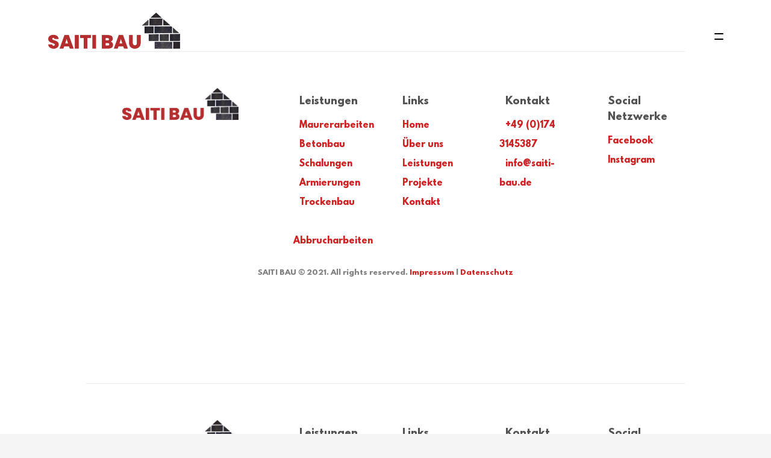

--- FILE ---
content_type: text/html; charset=UTF-8
request_url: https://saiti-bau.de/znpb_template_mngr/footer/
body_size: 10961
content:
<!DOCTYPE html>
<html lang="de">
<head>
<meta charset="UTF-8"/>
<meta name="twitter:widgets:csp" content="on"/>
<link rel="profile" href="http://gmpg.org/xfn/11"/>
<link rel="pingback" href="https://saiti-bau.de/xmlrpc.php"/>

<meta name='robots' content='index, follow, max-image-preview:large, max-snippet:-1, max-video-preview:-1' />
	<style>img:is([sizes="auto" i], [sizes^="auto," i]) { contain-intrinsic-size: 3000px 1500px }</style>
	
	<!-- This site is optimized with the Yoast SEO plugin v26.8 - https://yoast.com/product/yoast-seo-wordpress/ -->
	<title>Footer - Saiti Bau</title>
	<link rel="canonical" href="https://saiti-bau.de/znpb_template_mngr/footer/" />
	<meta property="og:locale" content="de_DE" />
	<meta property="og:type" content="article" />
	<meta property="og:title" content="Footer - Saiti Bau" />
	<meta property="og:url" content="https://saiti-bau.de/znpb_template_mngr/footer/" />
	<meta property="og:site_name" content="Saiti Bau" />
	<meta property="article:publisher" content="https://www.facebook.com/saitiBau" />
	<meta property="article:modified_time" content="2024-02-16T13:35:19+00:00" />
	<meta name="twitter:card" content="summary_large_image" />
	<script type="application/ld+json" class="yoast-schema-graph">{"@context":"https://schema.org","@graph":[{"@type":"WebPage","@id":"https://saiti-bau.de/znpb_template_mngr/footer/","url":"https://saiti-bau.de/znpb_template_mngr/footer/","name":"Footer - Saiti Bau","isPartOf":{"@id":"https://saiti-bau.de/#website"},"datePublished":"2017-05-30T10:34:07+00:00","dateModified":"2024-02-16T13:35:19+00:00","breadcrumb":{"@id":"https://saiti-bau.de/znpb_template_mngr/footer/#breadcrumb"},"inLanguage":"de","potentialAction":[{"@type":"ReadAction","target":["https://saiti-bau.de/znpb_template_mngr/footer/"]}]},{"@type":"BreadcrumbList","@id":"https://saiti-bau.de/znpb_template_mngr/footer/#breadcrumb","itemListElement":[{"@type":"ListItem","position":1,"name":"Startseite","item":"https://saiti-bau.de/"},{"@type":"ListItem","position":2,"name":"Footer"}]},{"@type":"WebSite","@id":"https://saiti-bau.de/#website","url":"https://saiti-bau.de/","name":"Saiti Bau","description":"bauunternehmen, rohbau, Ludwigsburg","publisher":{"@id":"https://saiti-bau.de/#organization"},"potentialAction":[{"@type":"SearchAction","target":{"@type":"EntryPoint","urlTemplate":"https://saiti-bau.de/?s={search_term_string}"},"query-input":{"@type":"PropertyValueSpecification","valueRequired":true,"valueName":"search_term_string"}}],"inLanguage":"de"},{"@type":"Organization","@id":"https://saiti-bau.de/#organization","name":"Saiti Bau","url":"https://saiti-bau.de/","logo":{"@type":"ImageObject","inLanguage":"de","@id":"https://saiti-bau.de/#/schema/logo/image/","url":"https://saiti-bau.de/wp-content/uploads/2021/10/saiitibau.png","contentUrl":"https://saiti-bau.de/wp-content/uploads/2021/10/saiitibau.png","width":3258,"height":1174,"caption":"Saiti Bau"},"image":{"@id":"https://saiti-bau.de/#/schema/logo/image/"},"sameAs":["https://www.facebook.com/saitiBau"]}]}</script>
	<!-- / Yoast SEO plugin. -->


<link rel="alternate" type="application/rss+xml" title="Saiti Bau &raquo; Feed" href="https://saiti-bau.de/feed/" />
<link rel="alternate" type="application/rss+xml" title="Saiti Bau &raquo; Kommentar-Feed" href="https://saiti-bau.de/comments/feed/" />
<script type="text/javascript">
/* <![CDATA[ */
window._wpemojiSettings = {"baseUrl":"https:\/\/s.w.org\/images\/core\/emoji\/16.0.1\/72x72\/","ext":".png","svgUrl":"https:\/\/s.w.org\/images\/core\/emoji\/16.0.1\/svg\/","svgExt":".svg","source":{"concatemoji":"https:\/\/saiti-bau.de\/wp-includes\/js\/wp-emoji-release.min.js?ver=6.8.3"}};
/*! This file is auto-generated */
!function(s,n){var o,i,e;function c(e){try{var t={supportTests:e,timestamp:(new Date).valueOf()};sessionStorage.setItem(o,JSON.stringify(t))}catch(e){}}function p(e,t,n){e.clearRect(0,0,e.canvas.width,e.canvas.height),e.fillText(t,0,0);var t=new Uint32Array(e.getImageData(0,0,e.canvas.width,e.canvas.height).data),a=(e.clearRect(0,0,e.canvas.width,e.canvas.height),e.fillText(n,0,0),new Uint32Array(e.getImageData(0,0,e.canvas.width,e.canvas.height).data));return t.every(function(e,t){return e===a[t]})}function u(e,t){e.clearRect(0,0,e.canvas.width,e.canvas.height),e.fillText(t,0,0);for(var n=e.getImageData(16,16,1,1),a=0;a<n.data.length;a++)if(0!==n.data[a])return!1;return!0}function f(e,t,n,a){switch(t){case"flag":return n(e,"\ud83c\udff3\ufe0f\u200d\u26a7\ufe0f","\ud83c\udff3\ufe0f\u200b\u26a7\ufe0f")?!1:!n(e,"\ud83c\udde8\ud83c\uddf6","\ud83c\udde8\u200b\ud83c\uddf6")&&!n(e,"\ud83c\udff4\udb40\udc67\udb40\udc62\udb40\udc65\udb40\udc6e\udb40\udc67\udb40\udc7f","\ud83c\udff4\u200b\udb40\udc67\u200b\udb40\udc62\u200b\udb40\udc65\u200b\udb40\udc6e\u200b\udb40\udc67\u200b\udb40\udc7f");case"emoji":return!a(e,"\ud83e\udedf")}return!1}function g(e,t,n,a){var r="undefined"!=typeof WorkerGlobalScope&&self instanceof WorkerGlobalScope?new OffscreenCanvas(300,150):s.createElement("canvas"),o=r.getContext("2d",{willReadFrequently:!0}),i=(o.textBaseline="top",o.font="600 32px Arial",{});return e.forEach(function(e){i[e]=t(o,e,n,a)}),i}function t(e){var t=s.createElement("script");t.src=e,t.defer=!0,s.head.appendChild(t)}"undefined"!=typeof Promise&&(o="wpEmojiSettingsSupports",i=["flag","emoji"],n.supports={everything:!0,everythingExceptFlag:!0},e=new Promise(function(e){s.addEventListener("DOMContentLoaded",e,{once:!0})}),new Promise(function(t){var n=function(){try{var e=JSON.parse(sessionStorage.getItem(o));if("object"==typeof e&&"number"==typeof e.timestamp&&(new Date).valueOf()<e.timestamp+604800&&"object"==typeof e.supportTests)return e.supportTests}catch(e){}return null}();if(!n){if("undefined"!=typeof Worker&&"undefined"!=typeof OffscreenCanvas&&"undefined"!=typeof URL&&URL.createObjectURL&&"undefined"!=typeof Blob)try{var e="postMessage("+g.toString()+"("+[JSON.stringify(i),f.toString(),p.toString(),u.toString()].join(",")+"));",a=new Blob([e],{type:"text/javascript"}),r=new Worker(URL.createObjectURL(a),{name:"wpTestEmojiSupports"});return void(r.onmessage=function(e){c(n=e.data),r.terminate(),t(n)})}catch(e){}c(n=g(i,f,p,u))}t(n)}).then(function(e){for(var t in e)n.supports[t]=e[t],n.supports.everything=n.supports.everything&&n.supports[t],"flag"!==t&&(n.supports.everythingExceptFlag=n.supports.everythingExceptFlag&&n.supports[t]);n.supports.everythingExceptFlag=n.supports.everythingExceptFlag&&!n.supports.flag,n.DOMReady=!1,n.readyCallback=function(){n.DOMReady=!0}}).then(function(){return e}).then(function(){var e;n.supports.everything||(n.readyCallback(),(e=n.source||{}).concatemoji?t(e.concatemoji):e.wpemoji&&e.twemoji&&(t(e.twemoji),t(e.wpemoji)))}))}((window,document),window._wpemojiSettings);
/* ]]> */
</script>
<style id='wp-emoji-styles-inline-css' type='text/css'>

	img.wp-smiley, img.emoji {
		display: inline !important;
		border: none !important;
		box-shadow: none !important;
		height: 1em !important;
		width: 1em !important;
		margin: 0 0.07em !important;
		vertical-align: -0.1em !important;
		background: none !important;
		padding: 0 !important;
	}
</style>
<link rel='stylesheet' id='wp-block-library-css' href='https://saiti-bau.de/wp-includes/css/dist/block-library/style.min.css?ver=6.8.3' type='text/css' media='all' />
<style id='classic-theme-styles-inline-css' type='text/css'>
/*! This file is auto-generated */
.wp-block-button__link{color:#fff;background-color:#32373c;border-radius:9999px;box-shadow:none;text-decoration:none;padding:calc(.667em + 2px) calc(1.333em + 2px);font-size:1.125em}.wp-block-file__button{background:#32373c;color:#fff;text-decoration:none}
</style>
<style id='global-styles-inline-css' type='text/css'>
:root{--wp--preset--aspect-ratio--square: 1;--wp--preset--aspect-ratio--4-3: 4/3;--wp--preset--aspect-ratio--3-4: 3/4;--wp--preset--aspect-ratio--3-2: 3/2;--wp--preset--aspect-ratio--2-3: 2/3;--wp--preset--aspect-ratio--16-9: 16/9;--wp--preset--aspect-ratio--9-16: 9/16;--wp--preset--color--black: #000000;--wp--preset--color--cyan-bluish-gray: #abb8c3;--wp--preset--color--white: #ffffff;--wp--preset--color--pale-pink: #f78da7;--wp--preset--color--vivid-red: #cf2e2e;--wp--preset--color--luminous-vivid-orange: #ff6900;--wp--preset--color--luminous-vivid-amber: #fcb900;--wp--preset--color--light-green-cyan: #7bdcb5;--wp--preset--color--vivid-green-cyan: #00d084;--wp--preset--color--pale-cyan-blue: #8ed1fc;--wp--preset--color--vivid-cyan-blue: #0693e3;--wp--preset--color--vivid-purple: #9b51e0;--wp--preset--gradient--vivid-cyan-blue-to-vivid-purple: linear-gradient(135deg,rgba(6,147,227,1) 0%,rgb(155,81,224) 100%);--wp--preset--gradient--light-green-cyan-to-vivid-green-cyan: linear-gradient(135deg,rgb(122,220,180) 0%,rgb(0,208,130) 100%);--wp--preset--gradient--luminous-vivid-amber-to-luminous-vivid-orange: linear-gradient(135deg,rgba(252,185,0,1) 0%,rgba(255,105,0,1) 100%);--wp--preset--gradient--luminous-vivid-orange-to-vivid-red: linear-gradient(135deg,rgba(255,105,0,1) 0%,rgb(207,46,46) 100%);--wp--preset--gradient--very-light-gray-to-cyan-bluish-gray: linear-gradient(135deg,rgb(238,238,238) 0%,rgb(169,184,195) 100%);--wp--preset--gradient--cool-to-warm-spectrum: linear-gradient(135deg,rgb(74,234,220) 0%,rgb(151,120,209) 20%,rgb(207,42,186) 40%,rgb(238,44,130) 60%,rgb(251,105,98) 80%,rgb(254,248,76) 100%);--wp--preset--gradient--blush-light-purple: linear-gradient(135deg,rgb(255,206,236) 0%,rgb(152,150,240) 100%);--wp--preset--gradient--blush-bordeaux: linear-gradient(135deg,rgb(254,205,165) 0%,rgb(254,45,45) 50%,rgb(107,0,62) 100%);--wp--preset--gradient--luminous-dusk: linear-gradient(135deg,rgb(255,203,112) 0%,rgb(199,81,192) 50%,rgb(65,88,208) 100%);--wp--preset--gradient--pale-ocean: linear-gradient(135deg,rgb(255,245,203) 0%,rgb(182,227,212) 50%,rgb(51,167,181) 100%);--wp--preset--gradient--electric-grass: linear-gradient(135deg,rgb(202,248,128) 0%,rgb(113,206,126) 100%);--wp--preset--gradient--midnight: linear-gradient(135deg,rgb(2,3,129) 0%,rgb(40,116,252) 100%);--wp--preset--font-size--small: 13px;--wp--preset--font-size--medium: 20px;--wp--preset--font-size--large: 36px;--wp--preset--font-size--x-large: 42px;--wp--preset--spacing--20: 0.44rem;--wp--preset--spacing--30: 0.67rem;--wp--preset--spacing--40: 1rem;--wp--preset--spacing--50: 1.5rem;--wp--preset--spacing--60: 2.25rem;--wp--preset--spacing--70: 3.38rem;--wp--preset--spacing--80: 5.06rem;--wp--preset--shadow--natural: 6px 6px 9px rgba(0, 0, 0, 0.2);--wp--preset--shadow--deep: 12px 12px 50px rgba(0, 0, 0, 0.4);--wp--preset--shadow--sharp: 6px 6px 0px rgba(0, 0, 0, 0.2);--wp--preset--shadow--outlined: 6px 6px 0px -3px rgba(255, 255, 255, 1), 6px 6px rgba(0, 0, 0, 1);--wp--preset--shadow--crisp: 6px 6px 0px rgba(0, 0, 0, 1);}:where(.is-layout-flex){gap: 0.5em;}:where(.is-layout-grid){gap: 0.5em;}body .is-layout-flex{display: flex;}.is-layout-flex{flex-wrap: wrap;align-items: center;}.is-layout-flex > :is(*, div){margin: 0;}body .is-layout-grid{display: grid;}.is-layout-grid > :is(*, div){margin: 0;}:where(.wp-block-columns.is-layout-flex){gap: 2em;}:where(.wp-block-columns.is-layout-grid){gap: 2em;}:where(.wp-block-post-template.is-layout-flex){gap: 1.25em;}:where(.wp-block-post-template.is-layout-grid){gap: 1.25em;}.has-black-color{color: var(--wp--preset--color--black) !important;}.has-cyan-bluish-gray-color{color: var(--wp--preset--color--cyan-bluish-gray) !important;}.has-white-color{color: var(--wp--preset--color--white) !important;}.has-pale-pink-color{color: var(--wp--preset--color--pale-pink) !important;}.has-vivid-red-color{color: var(--wp--preset--color--vivid-red) !important;}.has-luminous-vivid-orange-color{color: var(--wp--preset--color--luminous-vivid-orange) !important;}.has-luminous-vivid-amber-color{color: var(--wp--preset--color--luminous-vivid-amber) !important;}.has-light-green-cyan-color{color: var(--wp--preset--color--light-green-cyan) !important;}.has-vivid-green-cyan-color{color: var(--wp--preset--color--vivid-green-cyan) !important;}.has-pale-cyan-blue-color{color: var(--wp--preset--color--pale-cyan-blue) !important;}.has-vivid-cyan-blue-color{color: var(--wp--preset--color--vivid-cyan-blue) !important;}.has-vivid-purple-color{color: var(--wp--preset--color--vivid-purple) !important;}.has-black-background-color{background-color: var(--wp--preset--color--black) !important;}.has-cyan-bluish-gray-background-color{background-color: var(--wp--preset--color--cyan-bluish-gray) !important;}.has-white-background-color{background-color: var(--wp--preset--color--white) !important;}.has-pale-pink-background-color{background-color: var(--wp--preset--color--pale-pink) !important;}.has-vivid-red-background-color{background-color: var(--wp--preset--color--vivid-red) !important;}.has-luminous-vivid-orange-background-color{background-color: var(--wp--preset--color--luminous-vivid-orange) !important;}.has-luminous-vivid-amber-background-color{background-color: var(--wp--preset--color--luminous-vivid-amber) !important;}.has-light-green-cyan-background-color{background-color: var(--wp--preset--color--light-green-cyan) !important;}.has-vivid-green-cyan-background-color{background-color: var(--wp--preset--color--vivid-green-cyan) !important;}.has-pale-cyan-blue-background-color{background-color: var(--wp--preset--color--pale-cyan-blue) !important;}.has-vivid-cyan-blue-background-color{background-color: var(--wp--preset--color--vivid-cyan-blue) !important;}.has-vivid-purple-background-color{background-color: var(--wp--preset--color--vivid-purple) !important;}.has-black-border-color{border-color: var(--wp--preset--color--black) !important;}.has-cyan-bluish-gray-border-color{border-color: var(--wp--preset--color--cyan-bluish-gray) !important;}.has-white-border-color{border-color: var(--wp--preset--color--white) !important;}.has-pale-pink-border-color{border-color: var(--wp--preset--color--pale-pink) !important;}.has-vivid-red-border-color{border-color: var(--wp--preset--color--vivid-red) !important;}.has-luminous-vivid-orange-border-color{border-color: var(--wp--preset--color--luminous-vivid-orange) !important;}.has-luminous-vivid-amber-border-color{border-color: var(--wp--preset--color--luminous-vivid-amber) !important;}.has-light-green-cyan-border-color{border-color: var(--wp--preset--color--light-green-cyan) !important;}.has-vivid-green-cyan-border-color{border-color: var(--wp--preset--color--vivid-green-cyan) !important;}.has-pale-cyan-blue-border-color{border-color: var(--wp--preset--color--pale-cyan-blue) !important;}.has-vivid-cyan-blue-border-color{border-color: var(--wp--preset--color--vivid-cyan-blue) !important;}.has-vivid-purple-border-color{border-color: var(--wp--preset--color--vivid-purple) !important;}.has-vivid-cyan-blue-to-vivid-purple-gradient-background{background: var(--wp--preset--gradient--vivid-cyan-blue-to-vivid-purple) !important;}.has-light-green-cyan-to-vivid-green-cyan-gradient-background{background: var(--wp--preset--gradient--light-green-cyan-to-vivid-green-cyan) !important;}.has-luminous-vivid-amber-to-luminous-vivid-orange-gradient-background{background: var(--wp--preset--gradient--luminous-vivid-amber-to-luminous-vivid-orange) !important;}.has-luminous-vivid-orange-to-vivid-red-gradient-background{background: var(--wp--preset--gradient--luminous-vivid-orange-to-vivid-red) !important;}.has-very-light-gray-to-cyan-bluish-gray-gradient-background{background: var(--wp--preset--gradient--very-light-gray-to-cyan-bluish-gray) !important;}.has-cool-to-warm-spectrum-gradient-background{background: var(--wp--preset--gradient--cool-to-warm-spectrum) !important;}.has-blush-light-purple-gradient-background{background: var(--wp--preset--gradient--blush-light-purple) !important;}.has-blush-bordeaux-gradient-background{background: var(--wp--preset--gradient--blush-bordeaux) !important;}.has-luminous-dusk-gradient-background{background: var(--wp--preset--gradient--luminous-dusk) !important;}.has-pale-ocean-gradient-background{background: var(--wp--preset--gradient--pale-ocean) !important;}.has-electric-grass-gradient-background{background: var(--wp--preset--gradient--electric-grass) !important;}.has-midnight-gradient-background{background: var(--wp--preset--gradient--midnight) !important;}.has-small-font-size{font-size: var(--wp--preset--font-size--small) !important;}.has-medium-font-size{font-size: var(--wp--preset--font-size--medium) !important;}.has-large-font-size{font-size: var(--wp--preset--font-size--large) !important;}.has-x-large-font-size{font-size: var(--wp--preset--font-size--x-large) !important;}
:where(.wp-block-post-template.is-layout-flex){gap: 1.25em;}:where(.wp-block-post-template.is-layout-grid){gap: 1.25em;}
:where(.wp-block-columns.is-layout-flex){gap: 2em;}:where(.wp-block-columns.is-layout-grid){gap: 2em;}
:root :where(.wp-block-pullquote){font-size: 1.5em;line-height: 1.6;}
</style>
<link rel='stylesheet' id='kallyas-styles-css' href='https://saiti-bau.de/wp-content/themes/kallyas/style.css?ver=4.19.5' type='text/css' media='all' />
<link rel='stylesheet' id='th-bootstrap-styles-css' href='https://saiti-bau.de/wp-content/themes/kallyas/css/bootstrap.min.css?ver=4.19.5' type='text/css' media='all' />
<link rel='stylesheet' id='th-theme-template-styles-css' href='https://saiti-bau.de/wp-content/themes/kallyas/css/template.min.css?ver=4.19.5' type='text/css' media='all' />
<link rel='stylesheet' id='zion-frontend-css' href='https://saiti-bau.de/wp-content/themes/kallyas/framework/zion-builder/assets/css/znb_frontend.css?ver=1.2.1' type='text/css' media='all' />
<link rel='stylesheet' id='64-layout.css-css' href='https://saiti-bau.de/wp-content/uploads/zion-builder/cache/64-layout.css?ver=3ecbfe3291bfa092b5be8d7fb4f1cb03' type='text/css' media='all' />
<link rel='stylesheet' id='kallyas-child-css' href='https://saiti-bau.de/wp-content/themes/kallyas-child/style.css?ver=4.19.5' type='text/css' media='all' />
<link rel='stylesheet' id='kallyas-addon-nav-overlay-css-css' href='https://saiti-bau.de/wp-content/plugins/kallyas-addon-nav-overlay/assets/styles.min.css?ver=1.0.10' type='text/css' media='all' />
<link rel='stylesheet' id='th-theme-print-stylesheet-css' href='https://saiti-bau.de/wp-content/themes/kallyas/css/print.css?ver=4.19.5' type='text/css' media='print' />
<link rel='stylesheet' id='th-theme-options-styles-css' href='//saiti-bau.de/wp-content/uploads/zn_dynamic.css?ver=1708090486' type='text/css' media='all' />
<script type="text/javascript" src="https://saiti-bau.de/wp-includes/js/jquery/jquery.min.js?ver=3.7.1" id="jquery-core-js"></script>
<script type="text/javascript" src="https://saiti-bau.de/wp-includes/js/jquery/jquery-migrate.min.js?ver=3.4.1" id="jquery-migrate-js"></script>
<link rel="https://api.w.org/" href="https://saiti-bau.de/wp-json/" /><link rel="EditURI" type="application/rsd+xml" title="RSD" href="https://saiti-bau.de/xmlrpc.php?rsd" />
<link rel='shortlink' href='https://saiti-bau.de/?p=64' />
<link rel="alternate" title="oEmbed (JSON)" type="application/json+oembed" href="https://saiti-bau.de/wp-json/oembed/1.0/embed?url=https%3A%2F%2Fsaiti-bau.de%2Fznpb_template_mngr%2Ffooter%2F" />
<link rel="alternate" title="oEmbed (XML)" type="text/xml+oembed" href="https://saiti-bau.de/wp-json/oembed/1.0/embed?url=https%3A%2F%2Fsaiti-bau.de%2Fznpb_template_mngr%2Ffooter%2F&#038;format=xml" />
		<meta name="theme-color"
			  content="#cd2122">
				<meta name="viewport" content="width=device-width, initial-scale=1, maximum-scale=1"/>
		
		<!--[if lte IE 8]>
		<script type="text/javascript">
			var $buoop = {
				vs: {i: 10, f: 25, o: 12.1, s: 7, n: 9}
			};

			$buoop.ol = window.onload;

			window.onload = function () {
				try {
					if ($buoop.ol) {
						$buoop.ol()
					}
				}
				catch (e) {
				}

				var e = document.createElement("script");
				e.setAttribute("type", "text/javascript");
				e.setAttribute("src", "https://browser-update.org/update.js");
				document.body.appendChild(e);
			};
		</script>
		<![endif]-->

		<!-- for IE6-8 support of HTML5 elements -->
		<!--[if lt IE 9]>
		<script src="//html5shim.googlecode.com/svn/trunk/html5.js"></script>
		<![endif]-->
		
	<!-- Fallback for animating in viewport -->
	<noscript>
		<style type="text/css" media="screen">
			.zn-animateInViewport {visibility: visible;}
		</style>
	</noscript>
	<link rel="icon" href="https://saiti-bau.de/wp-content/uploads/2021/10/cropped-favicon-32x32-1-32x32.png" sizes="32x32" />
<link rel="icon" href="https://saiti-bau.de/wp-content/uploads/2021/10/cropped-favicon-32x32-1-192x192.png" sizes="192x192" />
<link rel="apple-touch-icon" href="https://saiti-bau.de/wp-content/uploads/2021/10/cropped-favicon-32x32-1-180x180.png" />
<meta name="msapplication-TileImage" content="https://saiti-bau.de/wp-content/uploads/2021/10/cropped-favicon-32x32-1-270x270.png" />
<meta name="google-site-verification" content="hvb8bjdaR6i4EEAXSAQiX_NmAisLEtrSiYFDJFcY2J4" /></head>

<body  class="wp-singular znpb_template_mngr-template-default single single-znpb_template_mngr postid-64 wp-theme-kallyas wp-child-theme-kallyas-child kl-sticky-header kl-skin--light" itemscope="itemscope" itemtype="https://schema.org/WebPage" >


<div class="login_register_stuff"></div><!-- end login register stuff -->		<div id="fb-root"></div>
		<script>(function (d, s, id) {
			var js, fjs = d.getElementsByTagName(s)[0];
			if (d.getElementById(id)) {return;}
			js = d.createElement(s); js.id = id;
			js.src = "https://connect.facebook.net/en_US/sdk.js#xfbml=1&version=v3.0";
			fjs.parentNode.insertBefore(js, fjs);
		}(document, 'script', 'facebook-jssdk'));</script>
		
<div id="zn-nav-overlay" class="znNavOvr znNavOvr--layoutS1 znNavOvr--animation3 znNavOvr--theme-dark">

	<div class="znNavOvr-inner is-empty">

		<div class="znNavOvr-menuWrapper"></div>
	</div>

	<a href="#" class="znNavOvr-close znNavOvr-close--trSmall" id="znNavOvr-close">
		<span></span>
		<svg x="0px" y="0px" width="54px" height="54px" viewBox="0 0 54 54">
			<circle fill="transparent" stroke="#656e79" stroke-width="1" cx="27" cy="27" r="25" stroke-dasharray="157 157" stroke-dashoffset="157"></circle>
		</svg>
	</a>
</div>

<div id="page_wrapper">

<header id="header" class="site-header  style12 header--sticky header--not-sticked     sticky-resize headerstyle--image_color site-header--absolute nav-th--light sheader-sh--dark"  data-custom-sticky-textscheme="sh--dark" data-original-sticky-textscheme="sh--dark"  role="banner" itemscope="itemscope" itemtype="https://schema.org/WPHeader" >
		<div class="site-header-wrapper sticky-top-area">

		<div class="site-header-top-wrapper topbar-style--default  sh--dark">

			<div class="siteheader-container container">

				

			</div>
		</div><!-- /.site-header-top-wrapper -->

		<div class="kl-top-header site-header-main-wrapper clearfix  header-no-top  header-no-bottom  sh--dark">

			<div class="container siteheader-container ">

				<div class='fxb-col fxb-basis-auto'>

					

<div class="fxb-row site-header-row site-header-main ">

	<div class='fxb-col fxb fxb-start-x fxb-center-y fxb-basis-auto fxb-grow-0 fxb-sm-half site-header-col-left site-header-main-left'>
				<div id="logo-container" class="logo-container  hasHoverMe logosize--no zn-original-logo">
			<!-- Logo -->
			<h3 class='site-logo logo ' id='logo'><a href='https://saiti-bau.de/' class='site-logo-anch'><img class="logo-img-sticky site-logo-img-sticky" src="https://saiti-bau.de/wp-content/uploads/2021/10/saiitibau.png"  alt="Saiti Bau" title="bauunternehmen, rohbau, Ludwigsburg" /><img class="logo-img site-logo-img" src="https://saiti-bau.de/wp-content/uploads/2021/10/saiitibau.png" width="220"  alt="Saiti Bau" title="bauunternehmen, rohbau, Ludwigsburg"  /></a></h3>			<!-- InfoCard -->
					</div>

			</div>

	<div class='fxb-col fxb fxb-center-x fxb-center-y fxb-basis-auto fxb-grow-0 site-header-col-center site-header-main-center'>
			</div>

	<div class='fxb-col fxb fxb-end-x fxb-center-y fxb-basis-auto fxb-sm-half site-header-col-right site-header-main-right'>

		<div class='fxb-col fxb fxb-end-x fxb-center-y fxb-basis-auto fxb-sm-half site-header-main-right-top'>
								<div class="sh-component main-menu-wrapper" role="navigation" itemscope="itemscope" itemtype="https://schema.org/SiteNavigationElement" >

					<div class="zn-res-menuwrapper">
			<a href="#" class="zn-res-trigger zn-menuBurger zn-menuBurger--2--m zn-menuBurger--anim1 " id="zn-res-trigger">
				<span></span>
				<span></span>
				<span></span>
			</a>
		</div><!-- end responsive menu -->
		<div id="main-menu" class="main-nav mainnav--overlay mainnav--active-bg mainnav--pointer-dash nav-mm--light zn_mega_wrapper "><ul id="menu-main-menu" class="main-menu main-menu-nav zn_mega_menu "><li id="menu-item-68" class="main-menu-item menu-item menu-item-type-post_type menu-item-object-page menu-item-home menu-item-68  main-menu-item-top  menu-item-even menu-item-depth-0"><a href="https://saiti-bau.de/" class=" main-menu-link main-menu-link-top"><span>Home</span></a></li>
<li id="menu-item-69" class="main-menu-item menu-item menu-item-type-post_type menu-item-object-page menu-item-69  main-menu-item-top  menu-item-even menu-item-depth-0"><a href="https://saiti-bau.de/ueber-uns/" class=" main-menu-link main-menu-link-top"><span>Über uns</span></a></li>
<li id="menu-item-99" class="main-menu-item menu-item menu-item-type-post_type menu-item-object-page menu-item-99  main-menu-item-top  menu-item-even menu-item-depth-0"><a href="https://saiti-bau.de/leistungen/" class=" main-menu-link main-menu-link-top"><span>Leistungen</span></a></li>
<li id="menu-item-70" class="main-menu-item menu-item menu-item-type-post_type menu-item-object-page menu-item-70  main-menu-item-top  menu-item-even menu-item-depth-0"><a href="https://saiti-bau.de/projekte/" class=" main-menu-link main-menu-link-top"><span>Projekte</span></a></li>
<li id="menu-item-71" class="main-menu-item menu-item menu-item-type-post_type menu-item-object-page menu-item-71  main-menu-item-top  menu-item-even menu-item-depth-0"><a href="https://saiti-bau.de/kontakt/" class=" main-menu-link main-menu-link-top"><span>Kontakt</span></a></li>
</ul></div>		</div>
		<!-- end main_menu -->
				</div>

		
	</div>

</div><!-- /.site-header-main -->


				</div>

							</div><!-- /.siteheader-container -->

		</div><!-- /.site-header-main-wrapper -->

		

	</div><!-- /.site-header-wrapper -->
	</header>
<div class="zn_pb_wrapper clearfix zn_sortable_content" data-droplevel="0">		<section class="zn_section eluid16226e46     section-sidemargins    section--no " id="eluid16226e46"  >

			
			<div class="zn_section_size container zn-section-height--auto zn-section-content_algn--top ">

				<div class="row ">
					
		<div class="eluidaa9a09a8            col-md-12 col-sm-12   znColumnElement"  id="eluidaa9a09a8" >

			
			<div class="znColumnElement-innerWrapper-eluidaa9a09a8 znColumnElement-innerWrapper znColumnElement-innerWrapper--valign-top znColumnElement-innerWrapper--halign-left " >

				<div class="znColumnElement-innerContent">								<div class="zn_separator clearfix eluid9ead2146 zn_separator--icon-no " ></div>
						</div>
			</div>

			
		</div>
	
		<div class="eluid5639bab3 hidden-zn_dummy_value hidden-zn_dummy_value hidden-zn_dummy_value hidden-zn_dummy_value            col-md-12 col-sm-12   znColumnElement"  id="eluid5639bab3" >

			
			<div class="znColumnElement-innerWrapper-eluid5639bab3 znColumnElement-innerWrapper znColumnElement-innerWrapper--valign-center znColumnElement-innerWrapper--halign-center " >

				<div class="znColumnElement-innerContent">					
        <div class="zn_custom_container eluidaadb1a12  smart-cnt--default   clearfix" >
						
			<div class="row zn_col_container-smart_container ">
			
		<div class="eluid27942ccb            col-md-4 col-sm-4   znColumnElement"  id="eluid27942ccb" >

			
			<div class="znColumnElement-innerWrapper-eluid27942ccb znColumnElement-innerWrapper znColumnElement-innerWrapper--valign-top znColumnElement-innerWrapper--halign-left " >

				<div class="znColumnElement-innerContent">					<div class="image-boxes imgbox-simple eluid3e966b05 hidden-zn_dummy_value hidden-zn_dummy_value hidden-zn_dummy_value hidden-zn_dummy_value   image-boxes-cover-fit-img" ><a href="/home"  class="image-boxes-link imgboxes-wrapper u-mb-0  "  target="_self"  itemprop="url" ><div class="image-boxes-img-wrapper img-align-center"><img class="image-boxes-img img-responsive cover-fit-img" src="https://saiti-bau.de/wp-content/uploads/2021/10/saiitibau.png"   alt=""  title="saiitibau" /></div></a></div>				</div>
			</div>

			
		</div>
	
		<div class="eluid84ec9d47            col-md-2 col-sm-2   znColumnElement"  id="eluid84ec9d47" >

			
			<div class="znColumnElement-innerWrapper-eluid84ec9d47 znColumnElement-innerWrapper znColumnElement-innerWrapper--valign-top znColumnElement-innerWrapper--halign-left " >

				<div class="znColumnElement-innerContent">					<h4 class="eluidb8883b74 hidden-zn_dummy_value hidden-zn_dummy_value hidden-zn_dummy_value hidden-zn_dummy_value  dn-heading" id="eluidb8883b74" itemprop="headline" >Leistungen</h4><div class="znList eluid56b69174 hidden-zn_dummy_value hidden-zn_dummy_value hidden-zn_dummy_value hidden-zn_dummy_value  text-left znList-icon--left elm-znlist--light element-scheme--light" ><ul class="znListItems clearfix"><li class="znListItems-item clearfix"><a href="/leistungen"  class="znListItems-link"  target="_self"  itemprop="url" ><span class="znListItems-icon znListItems-icon-0" ></span><span class="znListItems-text">Maurerarbeiten</span></a></li><li class="znListItems-item clearfix"><a href="/leistungen"  class="znListItems-link"  target="_self"  itemprop="url" ><span class="znListItems-icon znListItems-icon-1" ></span><span class="znListItems-text">Betonbau</span></a></li><li class="znListItems-item clearfix"><a href="/leistungen"  class="znListItems-link"  target="_self"  itemprop="url" ><span class="znListItems-icon znListItems-icon-2" ></span><span class="znListItems-text">Schalungen</span></a></li><li class="znListItems-item clearfix"><a href="/leistungen"  class="znListItems-link"  target="_self"  itemprop="url" ><span class="znListItems-icon znListItems-icon-3" ></span><span class="znListItems-text">Armierungen</span></a></li><li class="znListItems-item clearfix"><a href="/leistungen"  class="znListItems-link"  target="_self"  itemprop="url" ><span class="znListItems-icon znListItems-icon-4" ></span><span class="znListItems-text">Trockenbau</span></a></li><li class="znListItems-item clearfix"><a href="/leistungen"  class="znListItems-link"  target="_self"  itemprop="url" ><span class="znListItems-icon znListItems-icon-5" ></span><span class="znListItems-text">Abbrucharbeiten</span></a></li></ul></div>				</div>
			</div>

			
		</div>
	
		<div class="eluid120dc645            col-md-2 col-sm-2   znColumnElement"  id="eluid120dc645" >

			
			<div class="znColumnElement-innerWrapper-eluid120dc645 znColumnElement-innerWrapper znColumnElement-innerWrapper--valign-top znColumnElement-innerWrapper--halign-left " >

				<div class="znColumnElement-innerContent">					<h4 class="eluiddc4a86cc hidden-zn_dummy_value hidden-zn_dummy_value hidden-zn_dummy_value hidden-zn_dummy_value  dn-heading" id="eluiddc4a86cc" itemprop="headline" >Links</h4><div class="znList eluidf8484c62 hidden-zn_dummy_value hidden-zn_dummy_value hidden-zn_dummy_value hidden-zn_dummy_value  text-left znList-icon--left elm-znlist--light element-scheme--light" ><ul class="znListItems clearfix"><li class="znListItems-item clearfix"><a href="/home"  class="znListItems-link"  target="_self"  itemprop="url" ><span class="znListItems-icon znListItems-icon-0" ></span><span class="znListItems-text">Home</span></a></li><li class="znListItems-item clearfix"><a href="/ueber-uns"  class="znListItems-link"  target="_self"  itemprop="url" ><span class="znListItems-icon znListItems-icon-1" ></span><span class="znListItems-text">Über uns</span></a></li><li class="znListItems-item clearfix"><a href="/leistungen"  class="znListItems-link"  target="_self"  itemprop="url" ><span class="znListItems-icon znListItems-icon-2" ></span><span class="znListItems-text">Leistungen</span></a></li><li class="znListItems-item clearfix"><a href="/projekte"  class="znListItems-link"  target="_self"  itemprop="url" ><span class="znListItems-icon znListItems-icon-3" ></span><span class="znListItems-text">Projekte</span></a></li><li class="znListItems-item clearfix"><a href="/kontakt"  class="znListItems-link"  target="_self"  itemprop="url" ><span class="znListItems-icon znListItems-icon-4" ></span><span class="znListItems-text">Kontakt</span></a></li></ul></div>				</div>
			</div>

			
		</div>
	
		<div class="eluidab76d0ba            col-md-2 col-sm-2   znColumnElement"  id="eluidab76d0ba" >

			
			<div class="znColumnElement-innerWrapper-eluidab76d0ba znColumnElement-innerWrapper znColumnElement-innerWrapper--valign-top znColumnElement-innerWrapper--halign-left " >

				<div class="znColumnElement-innerContent">					<h4 class="eluid612b7345 hidden-zn_dummy_value hidden-zn_dummy_value hidden-zn_dummy_value hidden-zn_dummy_value  dn-heading" id="eluid612b7345" itemprop="headline" >Kontakt</h4><div class="znList eluid7bf4820e hidden-zn_dummy_value hidden-zn_dummy_value hidden-zn_dummy_value hidden-zn_dummy_value  text-left znList-icon--left elm-znlist--light element-scheme--light" ><ul class="znListItems clearfix"><li class="znListItems-item clearfix"><a href="tel:+49%20(0)174%203145387"  class="znListItems-link"  target="_self"  itemprop="url" ><span class="znListItems-icon znListItems-icon-0" ></span><span class="znListItems-text">+49 (0)174 3145387</span></a></li><li class="znListItems-item clearfix"><a href="mailto:info@saiti-bau.de"  class="znListItems-link"  target="_self"  itemprop="url" ><span class="znListItems-icon znListItems-icon-1" ></span><span class="znListItems-text">info@saiti-bau.de</span></a></li></ul></div>				</div>
			</div>

			
		</div>
	
		<div class="eluidca9e72bd            col-md-2 col-sm-2   znColumnElement"  id="eluidca9e72bd" >

			
			<div class="znColumnElement-innerWrapper-eluidca9e72bd znColumnElement-innerWrapper znColumnElement-innerWrapper--valign-top znColumnElement-innerWrapper--halign-left " >

				<div class="znColumnElement-innerContent">					<h4 class="eluid0d5328ec hidden-zn_dummy_value hidden-zn_dummy_value hidden-zn_dummy_value hidden-zn_dummy_value  dn-heading" id="eluid0d5328ec" itemprop="headline" >Social Netzwerke
</h4><div class="znList eluiddbde3271 hidden-zn_dummy_value hidden-zn_dummy_value hidden-zn_dummy_value hidden-zn_dummy_value  text-left znList-icon--left elm-znlist--light element-scheme--light" ><ul class="znListItems clearfix"><li class="znListItems-item clearfix"><a href="https://www.facebook.com/saitiBau"  class="znListItems-link"  target="_self"  itemprop="url" ><span class="znListItems-icon znListItems-icon-0" ></span><span class="znListItems-text">Facebook</span></a></li><li class="znListItems-item clearfix"><a href="#"  class="znListItems-link"  target="_self"  itemprop="url" ><span class="znListItems-icon znListItems-icon-1" ></span><span class="znListItems-text">Instagram</span></a></li></ul></div>				</div>
			</div>

			
		</div>
	        </div>
				        </div><!-- /.zn_custom_container -->


						</div>
			</div>

			
		</div>
	
		<div class="eluida2fec563            col-md-12 col-sm-12   znColumnElement"  id="eluida2fec563" >

			
			<div class="znColumnElement-innerWrapper-eluida2fec563 znColumnElement-innerWrapper znColumnElement-innerWrapper--valign-top znColumnElement-innerWrapper--halign-left " >

				<div class="znColumnElement-innerContent">					
        <div class="zn_custom_container eluid318de55c  smart-cnt--default   clearfix" >
						
			<div class="row zn_col_container-smart_container ">
			
		<div class="eluid2ed9db73            col-md-12 col-sm-12   znColumnElement"  id="eluid2ed9db73" >

			
			<div class="znColumnElement-innerWrapper-eluid2ed9db73 znColumnElement-innerWrapper znColumnElement-innerWrapper--valign-top znColumnElement-innerWrapper--halign-left " >

				<div class="znColumnElement-innerContent">					<div class="zn_text_box eluidbeb90ff9 hidden-zn_dummy_value hidden-zn_dummy_value hidden-zn_dummy_value hidden-zn_dummy_value  zn_text_box-light element-scheme--light" ><p style="text-align: center;"><span style="font-size: 12px; font-family: 'League Spartan'; color: #808080;">SAITI BAU © 2021. All rights reserved. <a href="https://saiti-bau.de/impressum/">Impressum</a> | <a href="https://saiti-bau.de/datenschutzerklaerung/">Datenschutz</a></p>
<p></span></p>
</div>				</div>
			</div>

			
		</div>
	        </div>
				        </div><!-- /.zn_custom_container -->


						</div>
			</div>

			
		</div>
	
				</div>
			</div>

					</section>


		</div><div class="znpb-footer-smart-area" >		<section class="zn_section eluid16226e46     section-sidemargins    section--no " id="eluid16226e46"  >

			
			<div class="zn_section_size container zn-section-height--auto zn-section-content_algn--top ">

				<div class="row ">
					
		<div class="eluidaa9a09a8            col-md-12 col-sm-12   znColumnElement"  id="eluidaa9a09a8" >

			
			<div class="znColumnElement-innerWrapper-eluidaa9a09a8 znColumnElement-innerWrapper znColumnElement-innerWrapper--valign-top znColumnElement-innerWrapper--halign-left " >

				<div class="znColumnElement-innerContent">								<div class="zn_separator clearfix eluid9ead2146 zn_separator--icon-no " ></div>
						</div>
			</div>

			
		</div>
	
		<div class="eluid5639bab3 hidden-zn_dummy_value hidden-zn_dummy_value hidden-zn_dummy_value hidden-zn_dummy_value            col-md-12 col-sm-12   znColumnElement"  id="eluid5639bab3" >

			
			<div class="znColumnElement-innerWrapper-eluid5639bab3 znColumnElement-innerWrapper znColumnElement-innerWrapper--valign-center znColumnElement-innerWrapper--halign-center " >

				<div class="znColumnElement-innerContent">					
        <div class="zn_custom_container eluidaadb1a12  smart-cnt--default   clearfix" >
						
			<div class="row zn_col_container-smart_container ">
			
		<div class="eluid27942ccb            col-md-4 col-sm-4   znColumnElement"  id="eluid27942ccb" >

			
			<div class="znColumnElement-innerWrapper-eluid27942ccb znColumnElement-innerWrapper znColumnElement-innerWrapper--valign-top znColumnElement-innerWrapper--halign-left " >

				<div class="znColumnElement-innerContent">					<div class="image-boxes imgbox-simple eluid3e966b05 hidden-zn_dummy_value hidden-zn_dummy_value hidden-zn_dummy_value hidden-zn_dummy_value   image-boxes-cover-fit-img" ><a href="/home"  class="image-boxes-link imgboxes-wrapper u-mb-0  "  target="_self"  itemprop="url" ><div class="image-boxes-img-wrapper img-align-center"><img class="image-boxes-img img-responsive cover-fit-img" src="https://saiti-bau.de/wp-content/uploads/2021/10/saiitibau.png"   alt=""  title="saiitibau" /></div></a></div>				</div>
			</div>

			
		</div>
	
		<div class="eluid84ec9d47            col-md-2 col-sm-2   znColumnElement"  id="eluid84ec9d47" >

			
			<div class="znColumnElement-innerWrapper-eluid84ec9d47 znColumnElement-innerWrapper znColumnElement-innerWrapper--valign-top znColumnElement-innerWrapper--halign-left " >

				<div class="znColumnElement-innerContent">					<h4 class="eluidb8883b74 hidden-zn_dummy_value hidden-zn_dummy_value hidden-zn_dummy_value hidden-zn_dummy_value  dn-heading" id="eluidb8883b74" itemprop="headline" >Leistungen</h4><div class="znList eluid56b69174 hidden-zn_dummy_value hidden-zn_dummy_value hidden-zn_dummy_value hidden-zn_dummy_value  text-left znList-icon--left elm-znlist--light element-scheme--light" ><ul class="znListItems clearfix"><li class="znListItems-item clearfix"><a href="/leistungen"  class="znListItems-link"  target="_self"  itemprop="url" ><span class="znListItems-icon znListItems-icon-0" ></span><span class="znListItems-text">Maurerarbeiten</span></a></li><li class="znListItems-item clearfix"><a href="/leistungen"  class="znListItems-link"  target="_self"  itemprop="url" ><span class="znListItems-icon znListItems-icon-1" ></span><span class="znListItems-text">Betonbau</span></a></li><li class="znListItems-item clearfix"><a href="/leistungen"  class="znListItems-link"  target="_self"  itemprop="url" ><span class="znListItems-icon znListItems-icon-2" ></span><span class="znListItems-text">Schalungen</span></a></li><li class="znListItems-item clearfix"><a href="/leistungen"  class="znListItems-link"  target="_self"  itemprop="url" ><span class="znListItems-icon znListItems-icon-3" ></span><span class="znListItems-text">Armierungen</span></a></li><li class="znListItems-item clearfix"><a href="/leistungen"  class="znListItems-link"  target="_self"  itemprop="url" ><span class="znListItems-icon znListItems-icon-4" ></span><span class="znListItems-text">Trockenbau</span></a></li><li class="znListItems-item clearfix"><a href="/leistungen"  class="znListItems-link"  target="_self"  itemprop="url" ><span class="znListItems-icon znListItems-icon-5" ></span><span class="znListItems-text">Abbrucharbeiten</span></a></li></ul></div>				</div>
			</div>

			
		</div>
	
		<div class="eluid120dc645            col-md-2 col-sm-2   znColumnElement"  id="eluid120dc645" >

			
			<div class="znColumnElement-innerWrapper-eluid120dc645 znColumnElement-innerWrapper znColumnElement-innerWrapper--valign-top znColumnElement-innerWrapper--halign-left " >

				<div class="znColumnElement-innerContent">					<h4 class="eluiddc4a86cc hidden-zn_dummy_value hidden-zn_dummy_value hidden-zn_dummy_value hidden-zn_dummy_value  dn-heading" id="eluiddc4a86cc" itemprop="headline" >Links</h4><div class="znList eluidf8484c62 hidden-zn_dummy_value hidden-zn_dummy_value hidden-zn_dummy_value hidden-zn_dummy_value  text-left znList-icon--left elm-znlist--light element-scheme--light" ><ul class="znListItems clearfix"><li class="znListItems-item clearfix"><a href="/home"  class="znListItems-link"  target="_self"  itemprop="url" ><span class="znListItems-icon znListItems-icon-0" ></span><span class="znListItems-text">Home</span></a></li><li class="znListItems-item clearfix"><a href="/ueber-uns"  class="znListItems-link"  target="_self"  itemprop="url" ><span class="znListItems-icon znListItems-icon-1" ></span><span class="znListItems-text">Über uns</span></a></li><li class="znListItems-item clearfix"><a href="/leistungen"  class="znListItems-link"  target="_self"  itemprop="url" ><span class="znListItems-icon znListItems-icon-2" ></span><span class="znListItems-text">Leistungen</span></a></li><li class="znListItems-item clearfix"><a href="/projekte"  class="znListItems-link"  target="_self"  itemprop="url" ><span class="znListItems-icon znListItems-icon-3" ></span><span class="znListItems-text">Projekte</span></a></li><li class="znListItems-item clearfix"><a href="/kontakt"  class="znListItems-link"  target="_self"  itemprop="url" ><span class="znListItems-icon znListItems-icon-4" ></span><span class="znListItems-text">Kontakt</span></a></li></ul></div>				</div>
			</div>

			
		</div>
	
		<div class="eluidab76d0ba            col-md-2 col-sm-2   znColumnElement"  id="eluidab76d0ba" >

			
			<div class="znColumnElement-innerWrapper-eluidab76d0ba znColumnElement-innerWrapper znColumnElement-innerWrapper--valign-top znColumnElement-innerWrapper--halign-left " >

				<div class="znColumnElement-innerContent">					<h4 class="eluid612b7345 hidden-zn_dummy_value hidden-zn_dummy_value hidden-zn_dummy_value hidden-zn_dummy_value  dn-heading" id="eluid612b7345" itemprop="headline" >Kontakt</h4><div class="znList eluid7bf4820e hidden-zn_dummy_value hidden-zn_dummy_value hidden-zn_dummy_value hidden-zn_dummy_value  text-left znList-icon--left elm-znlist--light element-scheme--light" ><ul class="znListItems clearfix"><li class="znListItems-item clearfix"><a href="tel:+49%20(0)174%203145387"  class="znListItems-link"  target="_self"  itemprop="url" ><span class="znListItems-icon znListItems-icon-0" ></span><span class="znListItems-text">+49 (0)174 3145387</span></a></li><li class="znListItems-item clearfix"><a href="mailto:info@saiti-bau.de"  class="znListItems-link"  target="_self"  itemprop="url" ><span class="znListItems-icon znListItems-icon-1" ></span><span class="znListItems-text">info@saiti-bau.de</span></a></li></ul></div>				</div>
			</div>

			
		</div>
	
		<div class="eluidca9e72bd            col-md-2 col-sm-2   znColumnElement"  id="eluidca9e72bd" >

			
			<div class="znColumnElement-innerWrapper-eluidca9e72bd znColumnElement-innerWrapper znColumnElement-innerWrapper--valign-top znColumnElement-innerWrapper--halign-left " >

				<div class="znColumnElement-innerContent">					<h4 class="eluid0d5328ec hidden-zn_dummy_value hidden-zn_dummy_value hidden-zn_dummy_value hidden-zn_dummy_value  dn-heading" id="eluid0d5328ec" itemprop="headline" >Social Netzwerke
</h4><div class="znList eluiddbde3271 hidden-zn_dummy_value hidden-zn_dummy_value hidden-zn_dummy_value hidden-zn_dummy_value  text-left znList-icon--left elm-znlist--light element-scheme--light" ><ul class="znListItems clearfix"><li class="znListItems-item clearfix"><a href="https://www.facebook.com/saitiBau"  class="znListItems-link"  target="_self"  itemprop="url" ><span class="znListItems-icon znListItems-icon-0" ></span><span class="znListItems-text">Facebook</span></a></li><li class="znListItems-item clearfix"><a href="#"  class="znListItems-link"  target="_self"  itemprop="url" ><span class="znListItems-icon znListItems-icon-1" ></span><span class="znListItems-text">Instagram</span></a></li></ul></div>				</div>
			</div>

			
		</div>
	        </div>
				        </div><!-- /.zn_custom_container -->


						</div>
			</div>

			
		</div>
	
		<div class="eluida2fec563            col-md-12 col-sm-12   znColumnElement"  id="eluida2fec563" >

			
			<div class="znColumnElement-innerWrapper-eluida2fec563 znColumnElement-innerWrapper znColumnElement-innerWrapper--valign-top znColumnElement-innerWrapper--halign-left " >

				<div class="znColumnElement-innerContent">					
        <div class="zn_custom_container eluid318de55c  smart-cnt--default   clearfix" >
						
			<div class="row zn_col_container-smart_container ">
			
		<div class="eluid2ed9db73            col-md-12 col-sm-12   znColumnElement"  id="eluid2ed9db73" >

			
			<div class="znColumnElement-innerWrapper-eluid2ed9db73 znColumnElement-innerWrapper znColumnElement-innerWrapper--valign-top znColumnElement-innerWrapper--halign-left " >

				<div class="znColumnElement-innerContent">					<div class="zn_text_box eluidbeb90ff9 hidden-zn_dummy_value hidden-zn_dummy_value hidden-zn_dummy_value hidden-zn_dummy_value  zn_text_box-light element-scheme--light" ><p style="text-align: center;"><span style="font-size: 12px; font-family: 'League Spartan'; color: #808080;">SAITI BAU © 2021. All rights reserved. <a href="https://saiti-bau.de/impressum/">Impressum</a> | <a href="https://saiti-bau.de/datenschutzerklaerung/">Datenschutz</a></p>
<p></span></p>
</div>				</div>
			</div>

			
		</div>
	        </div>
				        </div><!-- /.zn_custom_container -->


						</div>
			</div>

			
		</div>
	
				</div>
			</div>

					</section>


		</div></div><!-- end page_wrapper -->

<a href="#" id="totop" class="u-trans-all-2s js-scroll-event" data-forch="300" data-visibleclass="on--totop">TOP</a>

<script type="speculationrules">
{"prefetch":[{"source":"document","where":{"and":[{"href_matches":"\/*"},{"not":{"href_matches":["\/wp-*.php","\/wp-admin\/*","\/wp-content\/uploads\/*","\/wp-content\/*","\/wp-content\/plugins\/*","\/wp-content\/themes\/kallyas-child\/*","\/wp-content\/themes\/kallyas\/*","\/*\\?(.+)"]}},{"not":{"selector_matches":"a[rel~=\"nofollow\"]"}},{"not":{"selector_matches":".no-prefetch, .no-prefetch a"}}]},"eagerness":"conservative"}]}
</script>
<script type="text/javascript" src="https://saiti-bau.de/wp-content/themes/kallyas/js/plugins.min.js?ver=4.19.5" id="kallyas_vendors-js"></script>
<script type="text/javascript" src="https://saiti-bau.de/wp-content/themes/kallyas/addons/scrollmagic/scrollmagic.js?ver=4.19.5" id="scrollmagic-js"></script>
<script type="text/javascript" id="zn-script-js-extra">
/* <![CDATA[ */
var zn_do_login = {"ajaxurl":"\/wp-admin\/admin-ajax.php","add_to_cart_text":"Item Added to cart!"};
var ZnThemeAjax = {"ajaxurl":"\/wp-admin\/admin-ajax.php","zn_back_text":"Back","zn_color_theme":"light","res_menu_trigger":"2561","top_offset_tolerance":"","logout_url":"https:\/\/saiti-bau.de\/wp-login.php?action=logout&redirect_to=https%3A%2F%2Fsaiti-bau.de&_wpnonce=56028dbfa3"};
/* ]]> */
</script>
<script type="text/javascript" src="https://saiti-bau.de/wp-content/themes/kallyas/js/znscript.min.js?ver=4.19.5" id="zn-script-js"></script>
<script type="text/javascript" src="https://saiti-bau.de/wp-content/themes/kallyas/addons/slick/slick.min.js?ver=4.19.5" id="slick-js"></script>
<script type="text/javascript" id="zion-frontend-js-js-extra">
/* <![CDATA[ */
var ZionBuilderFrontend = {"allow_video_on_mobile":""};
/* ]]> */
</script>
<script type="text/javascript" src="https://saiti-bau.de/wp-content/themes/kallyas/framework/zion-builder/dist/znpb_frontend.js?ver=1.2.1" id="zion-frontend-js-js"></script>
<script type="text/javascript" src="https://saiti-bau.de/wp-content/plugins/kallyas-addon-nav-overlay/assets/app.min.js?ver=1.0.10" id="kallyas-addon-nav-overlay-js-js"></script>
<svg style="position: absolute; width: 0; height: 0; overflow: hidden;" version="1.1" xmlns="http://www.w3.org/2000/svg" xmlns:xlink="http://www.w3.org/1999/xlink">
 <defs>

  <symbol id="icon-znb_close-thin" viewBox="0 0 100 100">
   <path d="m87.801 12.801c-1-1-2.6016-1-3.5 0l-33.801 33.699-34.699-34.801c-1-1-2.6016-1-3.5 0-1 1-1 2.6016 0 3.5l34.699 34.801-34.801 34.801c-1 1-1 2.6016 0 3.5 0.5 0.5 1.1016 0.69922 1.8008 0.69922s1.3008-0.19922 1.8008-0.69922l34.801-34.801 33.699 33.699c0.5 0.5 1.1016 0.69922 1.8008 0.69922 0.69922 0 1.3008-0.19922 1.8008-0.69922 1-1 1-2.6016 0-3.5l-33.801-33.699 33.699-33.699c0.89844-1 0.89844-2.6016 0-3.5z"/>
  </symbol>


  <symbol id="icon-znb_play" viewBox="0 0 22 28">
   <path d="M21.625 14.484l-20.75 11.531c-0.484 0.266-0.875 0.031-0.875-0.516v-23c0-0.547 0.391-0.781 0.875-0.516l20.75 11.531c0.484 0.266 0.484 0.703 0 0.969z"></path>
  </symbol>

 </defs>
</svg>
</body>
</html>
